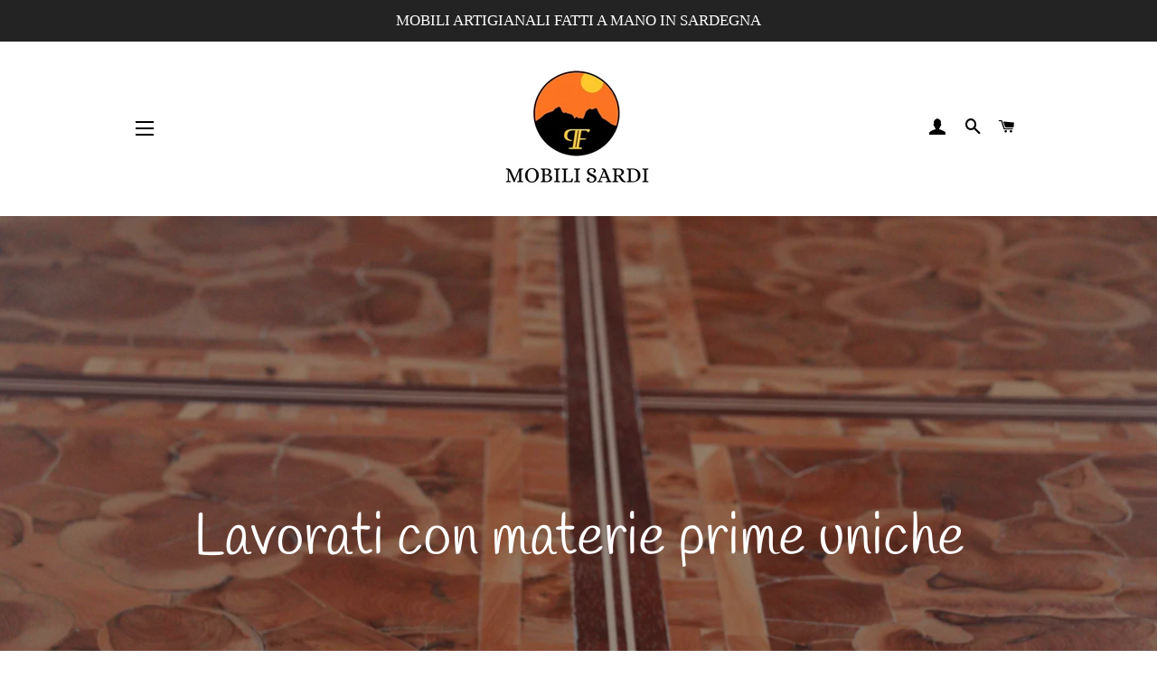

--- FILE ---
content_type: application/javascript
request_url: https://cs.iubenda.com/cookie-solution/confs/js/12124299.js
body_size: -60
content:
_iub.csRC = { showBranding: false }
_iub.csEnabled = true;
_iub.csPurposes = [4,7,1,3,5];
_iub.cpUpd = 1709902506;
_iub.csT = 0.025;
_iub.googleConsentModeV2 = true;
_iub.totalNumberOfProviders = 6;
